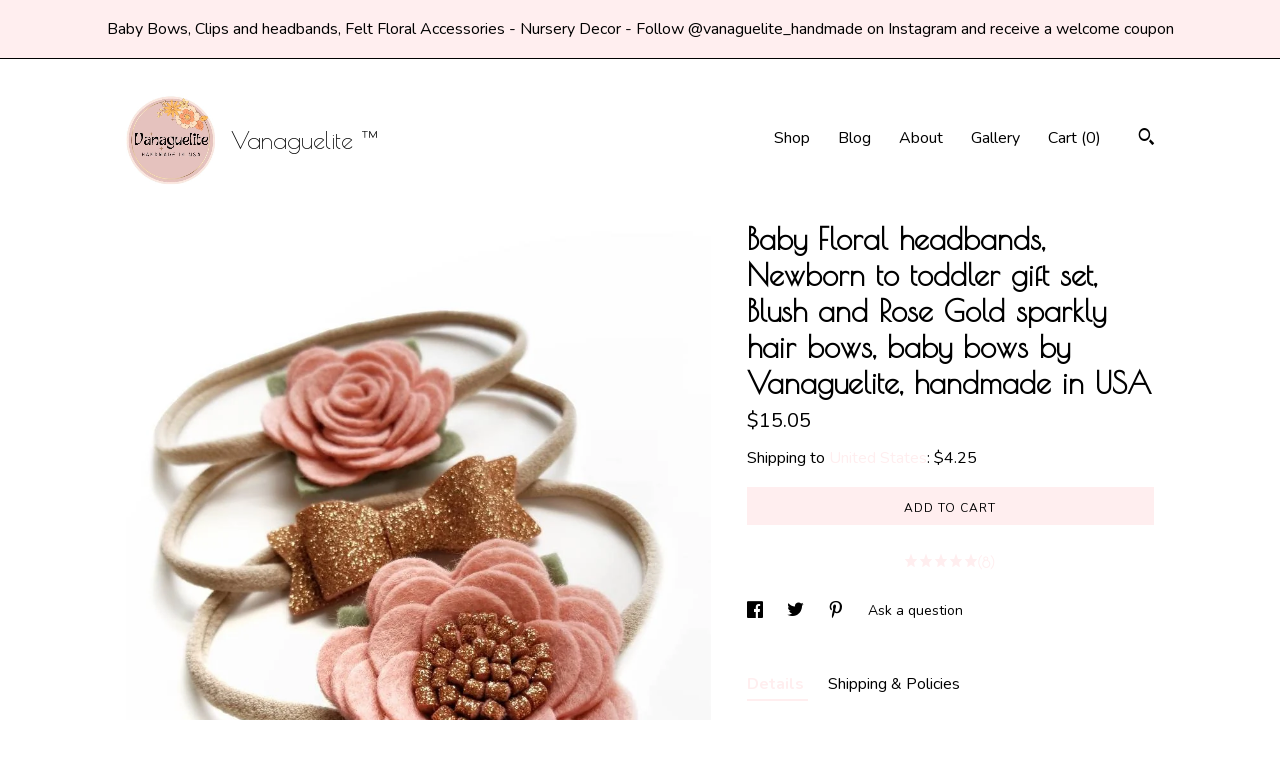

--- FILE ---
content_type: text/html; charset=UTF-8
request_url: https://vanaguelite.com/listing/624031628/baby-floral-headbands-blush-and-rose
body_size: 18889
content:
<!DOCTYPE html>
<html prefix="og: http://ogp.me/ns#" lang="en">
    <head>
        <meta name="viewport" content="width=device-width, initial-scale=1, user-scalable=yes"/><meta property="content-type" content="text/html; charset=UTF-8" />
    <meta property="X-UA-Compatible" content="IE=edge" /><link rel="icon" href="https://i.etsystatic.com/12558143/r/isla/68b97f/57273811/isla_75x75.57273811_84fh3kc7.jpg" type="image/x-icon" /><meta name="description" content="Adorable Set of 2 mini Rosettes and 1 mini bow handmade with wool felt on our Signature nylon headband. So soft and comfy for your little girl. Ideal for the everyday outfit or special occasion. Each rosette measures 1.7 inches / 2 inchesBow measures 2 inches (wool felt sparkly Rose Gold)You will b" />

<meta property="og:url" content="https://vanaguelite.com//listing/624031628/baby-floral-headbands-blush-and-rose" />
<meta property="og:type" content="product" />
<meta property="og:title" content="Baby Floral headbands, Newborn to toddler gift set, Blush and Rose Gold sparkly hair bows, baby bows by Vanaguelite, handmade in USA" />
<meta property="og:description" content="Adorable Set of 2 mini Rosettes and 1 mini bow handmade with wool felt on our Signature nylon headband. So soft and comfy for your little girl. Ideal for the everyday outfit or special occasion. Each rosette measures 1.7 inches / 2 inchesBow measures 2 inches (wool felt sparkly Rose Gold)You will b" />
<meta property="og:image" content="https://i.etsystatic.com/12558143/r/il/a53b4d/1600366735/il_fullxfull.1600366735_akp4.jpg" />
<meta property="og:site_name" content="Vanaguelite ™   " />

<meta name="twitter:card" content="summary_large_image" />
<meta name="twitter:title" content="Baby Floral headbands, Newborn to toddler gift set, Blush and Rose Gold sparkly hair bows, baby bows by Vanaguelite, handmade in USA" />
<meta name="twitter:description" content="Adorable Set of 2 mini Rosettes and 1 mini bow handmade with wool felt on our Signature nylon headband. So soft and comfy for your little girl. Ideal for the everyday outfit or special occasion. Each rosette measures 1.7 inches / 2 inchesBow measures 2 inches (wool felt sparkly Rose Gold)You will b" />
<meta name="twitter:image" content="https://i.etsystatic.com/12558143/r/il/a53b4d/1600366735/il_fullxfull.1600366735_akp4.jpg" /><link rel="alternate" type="application/rss+xml" title="Recent blog posts from my shop." href="/blog/rss/" /><link rel="canonical" href="https://vanaguelite.com/listing/624031628/baby-floral-headbands-blush-and-rose" /><script nonce="95+MijoMy1mMjqVVZTmr3P22">
    !function(e){var r=e.__etsy_logging={};r.errorQueue=[],e.onerror=function(e,o,t,n,s){r.errorQueue.push([e,o,t,n,s])},r.firedEvents=[];r.perf={e:[],t:!1,MARK_MEASURE_PREFIX:"_etsy_mark_measure_",prefixMarkMeasure:function(e){return"_etsy_mark_measure_"+e}},e.PerformanceObserver&&(r.perf.o=new PerformanceObserver((function(e){r.perf.e=r.perf.e.concat(e.getEntries())})),r.perf.o.observe({entryTypes:["element","navigation","longtask","paint","mark","measure","resource","layout-shift"]}));var o=[];r.eventpipe={q:o,logEvent:function(e){o.push(e)},logEventImmediately:function(e){o.push(e)}};var t=!(Object.assign&&Object.values&&Object.fromEntries&&e.Promise&&Promise.prototype.finally&&e.NodeList&&NodeList.prototype.forEach),n=!!e.CefSharp||!!e.__pw_resume,s=!e.PerformanceObserver||!PerformanceObserver.supportedEntryTypes||0===PerformanceObserver.supportedEntryTypes.length,a=!e.navigator||!e.navigator.sendBeacon,p=t||n,u=[];t&&u.push("fp"),s&&u.push("fo"),a&&u.push("fb"),n&&u.push("fg"),r.bots={isBot:p,botCheck:u}}(window);
</script>
        <title>Baby Floral headbands, Newborn to toddler gift set, Blush and Rose Gold sparkly hair bows, baby bows by Vanaguelite, handmade in USA</title>
    <link rel="stylesheet" href="https://www.etsy.com/ac/sasquatch/css/custom-shops/themes/trellis/main.2ee84c9600b38b.css" type="text/css" />
        <style id="font-style-override">
    @import url(https://fonts.googleapis.com/css?family=Poiret+One:400,700|Nunito:400,700);

    body, .btn, button {
        font-family: 'Nunito';
    }

    h1, .h1, h2, .h2, h3, .h3, h4,
    .h4, h5, .h5, h6, .h6 {
        font-family: 'Poiret One';
        font-weight: 700;
    }

    strong, .strong {
        font-weight: 700;
    }

    .primary-font {
        font-family: 'Poiret One';
    }

    .secondary-font {
        font-family: 'Nunito';
    }

</style>
        <style id="theme-style-overrides"> .compact-header .nav-toggle .patty, .compact-header .nav-toggle:before, .compact-header .nav-toggle:after {  background: #000000; } .compact-header .nav-wrapper, .compact-header nav {  background: #FFFFFF; } body, .shop-sections-nav .shop-sections-menu ul, .header .site-search .search {  background: #FFFFFF; } .header .site-search .search::after {  border-bottom-color: #FFFFFF; } body, a, .cart-trigger, .search-trigger, .featured-listings .featured-listings-slide .listing-details, .reviews .anchor-destination {  color: #000000; } .btn {  background: #ffeeef;  border-color: #ffeeef;  color: #000000; } .btn:hover {  background: #ffeeef; } footer .divider {  border: none; } .listing-tabs .tab-triggers .tab-selected {  color: #ffeeef;  border-color: #ffeeef; } .dot-indicators .slick-active button {  background: #ffeeef;  border-color: #ffeeef; } .dot-indicators button {  background: #000000; } .page-link.selected {  color: #ffeeef;  border-bottom: 1px solid #000; } .listing-description a, .tab-content a, .shipping-locale a, .cart .cart-shipping-total a:hover, .eu-dispute-content a, .reviews.anchor a {  color: #ffeeef; } .post-date > * {  background: #FFFFFF; } .post-tags .post-tag {  background: #ffeeef;  color: #000000; } .pattern-blog.post-page .related-links a, .btn-link {  background: #FFFFFF;  color: #000000; } .tab-content .eu-dispute-trigger-link {  color: #ffeeef; } .announcement {  background: #ffeeef;  color: #000000; } .module-event-item {  border-color: #ffeeef; }</style>
        
    </head>
    <body class="cart-dropdown with-announcement" data-nnc="3:1769313011:7AWKoDlEYVTInvKTQhDggVxJ0Of0:c24ec39269035499b2b33c5781e81252eac63898071d7c872c0a28f20784d2a1" itemscope itemtype="http://schema.org/LocalBusiness">
        
        <div class="announcement with-link" data-ui="announcement">
    <a href="http://vanaguelite.com">
        <span class="announcement-message">
            Baby Bows, Clips and headbands, Felt Floral Accessories - Nursery Decor - Follow @vanaguelite_handmade on Instagram and receive a welcome coupon

        </span>
    </a>
</div>

<div class="content-wrapper">

    <header>
    <div class="full-header header left-brand-right-nav
    title-and-icon
    
    
            
            has-icon
        
    ">
        <div class=" col-group">
            <div class="col-xs-6 primary-font">
                        <a class="branding" href="/">
                            <div class="region region-global" data-region="global">
    <div class="module pages-module module-shop-icon module-125998150663 " data-module="shop-icon">
        <div class="module-inner" data-ui="module-inner">
            <img class="shop-icon" alt="" src="//i.etsystatic.com/12558143/r/isla/1aafca/56671124/isla_75x75.56671124_jsge0uxa.jpg" srcset="//i.etsystatic.com/12558143/r/isla/1aafca/56671124/isla_fullxfull.56671124_jsge0uxa.jpg 500w,//i.etsystatic.com/12558143/r/isla/1aafca/56671124/isla_500x500.56671124_jsge0uxa.jpg 500w,//i.etsystatic.com/12558143/r/isla/1aafca/56671124/isla_360x360.56671124_jsge0uxa.jpg 360w,//i.etsystatic.com/12558143/r/isla/1aafca/56671124/isla_280x280.56671124_jsge0uxa.jpg 280w,//i.etsystatic.com/12558143/r/isla/1aafca/56671124/isla_180x180.56671124_jsge0uxa.jpg 180w,//i.etsystatic.com/12558143/r/isla/1aafca/56671124/isla_140x140.56671124_jsge0uxa.jpg 140w,//i.etsystatic.com/12558143/r/isla/1aafca/56671124/isla_75x75.56671124_jsge0uxa.jpg 75w" />
        </div>
    </div>
</div>
                            <div class="region region-global" data-region="global">
    <div class="module pages-module module-shop-name module-902453468283 " data-module="shop-name">
        <div class="module-inner" data-ui="module-inner">
            <span class="module-shop-name-text shop-name" data-ui="text" itemprop="name">
    Vanaguelite ™   
</span>
        </div>
    </div>
</div>
                        </a>
            </div>

            <div class="col-xs-6">
                <ul class="nav">
                    
<li>
    <a href="/shop" >
        Shop
    </a>
</li>
                    
<li>
    <a href="/blog" >
        Blog
    </a>
</li>
                    
<li>
    <a href="/about" >
        About
    </a>
</li>
                    
                    
<li>
    <a href="/gallery" >
        Gallery
    </a>
</li>

                    
                    <li class="nav-cart">                
                        <a href="#" data-module="cart-trigger" class="cart-trigger">
                            Cart (<span data-ui="cart-count">0</span>)
                        </a>
                    </li>
                    
                        <li>
                                <div data-module="search-trigger" class="site-search">
        <button class="ss-etsy ss-search search-trigger" data-ui="search-trigger" aria-label="Search"></button>
        <form data-ui="search-bar" class="search" action="/search">
            <input name="q" type="text" placeholder="Search..." aria-label="Search">
            <input class="btn" type="submit" value="Go">
        </form>
    </div>
                        </li>
                </ul>
            </div>
        </div>
    </div>
    
    <div data-module="hamburger-nav" class="compact-header title-and-icon
    
    
            
            has-icon
        
    ">
    <div class="nav-wrapper">
        <div class="col-group">
            <div class="col-xs-12">
                <button aria-label="toggle navigation" class="nav-toggle" data-ui="toggle">
                    <div class="patty"></div>
                </button>

                <div class="cart-trigger-wrapper">
                    <button data-module="cart-trigger" class="ss-etsy ss-cart cart-trigger" aria-label="Cart">
                        <span class="cart-count" data-ui="cart-count">0</span>
                    </button>
                </div>

                <div class="branding primary-font">
                    
                     <h2 class="h2 logo"> 
                                <a href="/">
            <div class="logo-image-and-title-container">
                <div class="logo-image-container">
                        <div class="region region-global" data-region="global">
    <div class="module pages-module module-shop-icon module-125998150663 " data-module="shop-icon">
        <div class="module-inner" data-ui="module-inner">
            <img class="shop-icon" alt="" src="//i.etsystatic.com/12558143/r/isla/1aafca/56671124/isla_75x75.56671124_jsge0uxa.jpg" srcset="//i.etsystatic.com/12558143/r/isla/1aafca/56671124/isla_fullxfull.56671124_jsge0uxa.jpg 500w,//i.etsystatic.com/12558143/r/isla/1aafca/56671124/isla_500x500.56671124_jsge0uxa.jpg 500w,//i.etsystatic.com/12558143/r/isla/1aafca/56671124/isla_360x360.56671124_jsge0uxa.jpg 360w,//i.etsystatic.com/12558143/r/isla/1aafca/56671124/isla_280x280.56671124_jsge0uxa.jpg 280w,//i.etsystatic.com/12558143/r/isla/1aafca/56671124/isla_180x180.56671124_jsge0uxa.jpg 180w,//i.etsystatic.com/12558143/r/isla/1aafca/56671124/isla_140x140.56671124_jsge0uxa.jpg 140w,//i.etsystatic.com/12558143/r/isla/1aafca/56671124/isla_75x75.56671124_jsge0uxa.jpg 75w" />
        </div>
    </div>
</div>
                </div>
                    <div class="region region-global" data-region="global">
    <div class="module pages-module module-shop-name module-902453468283 " data-module="shop-name">
        <div class="module-inner" data-ui="module-inner">
            <span class="module-shop-name-text shop-name" data-ui="text" itemprop="name">
    Vanaguelite ™   
</span>
        </div>
    </div>
</div>
            </div>
        </a>


                     </h2> 
                    
                </div>
            </div>
        </div>
        <nav>
            <ul>
                    <li>
                        <form data-ui="search-bar" class="search" action="/search">
                            <div class="input-prepend-item">
                                <span class="ss-icon ss-search"></span>
                            </div>
                            <input name="q" type="search" aria-label="Search" placeholder="Search...">
                        </form>
                    </li>

                
<li>
    <a href="/shop" >
        Shop
    </a>
</li>
                
<li>
    <a href="/blog" >
        Blog
    </a>
</li>
                
<li>
    <a href="/about" >
        About
    </a>
</li>
                
                
<li>
    <a href="/gallery" >
        Gallery
    </a>
</li>

                
                    
<li>
    <a href="/contact-us" >
        Contact Us
    </a>
</li>            </ul>
        </nav>
    </div>

    <div class="blocker" data-ui="toggle"></div>
</div>
</header>
    <div class="col-group">
        <div class="col-xs-12 col-md-7">
                <div data-ui="stacked-images" class="image-carousel stacked-images">
    <div data-ui="slides">
            <img src="https://i.etsystatic.com/12558143/r/il/a53b4d/1600366735/il_fullxfull.1600366735_akp4.jpg" data-ui="slide" class="listing-image zoom-image  clickable " alt="gallery photo"/>
            <img src="https://i.etsystatic.com/12558143/r/il/384cc8/2314961752/il_fullxfull.2314961752_s3ur.jpg" data-ui="slide" class="listing-image zoom-image  clickable " alt="gallery photo"/>
            <img src="https://i.etsystatic.com/12558143/r/il/a3b7b3/1596946367/il_fullxfull.1596946367_pjea.jpg" data-ui="slide" class="listing-image zoom-image  clickable " alt="gallery photo"/>
            <img src="https://i.etsystatic.com/12558143/r/il/e90f5d/1549491756/il_fullxfull.1549491756_2g2a.jpg" data-ui="slide" class="listing-image zoom-image  clickable " alt="gallery photo"/>
            <img src="https://i.etsystatic.com/12558143/r/il/217849/1549491670/il_fullxfull.1549491670_icoj.jpg" data-ui="slide" class="listing-image zoom-image  clickable " alt="gallery photo"/>
            <img src="https://i.etsystatic.com/12558143/r/il/a7d88f/1596946269/il_fullxfull.1596946269_tnrd.jpg" data-ui="slide" class="listing-image zoom-image  clickable " alt="gallery photo"/>
            <img src="https://i.etsystatic.com/12558143/r/il/d841df/1549491658/il_fullxfull.1549491658_modu.jpg" data-ui="slide" class="listing-image zoom-image  clickable " alt="gallery photo"/>
            <img src="https://i.etsystatic.com/12558143/r/il/8d3eac/1596946295/il_fullxfull.1596946295_gzir.jpg" data-ui="slide" class="listing-image zoom-image  clickable " alt="gallery photo"/>
            <img src="https://i.etsystatic.com/12558143/r/il/bbf146/1596946463/il_fullxfull.1596946463_lbd2.jpg" data-ui="slide" class="listing-image zoom-image  clickable " alt="gallery photo"/>
            <img src="https://i.etsystatic.com/12558143/r/il/1d8bcd/1596946493/il_fullxfull.1596946493_iipi.jpg" data-ui="slide" class="listing-image zoom-image  clickable " alt="gallery photo"/>
    </div>
</div>

        </div>

        <div class="col-xs-12 col-md-5">
            <div class="listing-purchase-box mb-xs-3" data-module="listing-purchase-box">
    <h1 class="listing-title">
    Baby Floral headbands, Newborn to toddler gift set, Blush and Rose Gold sparkly hair bows, baby bows by Vanaguelite, handmade in USA
</h1><p class="listing-price">
    <span>
                <span data-ui="base-price">$15.05</span>

    </span>
</p>

    <img height="1" width="1" id="fb-view-content" data-title="Baby Floral headbands, Newborn to toddler gift set, Blush and Rose Gold sparkly hair bows, baby bows by Vanaguelite, handmade in USA" style="display:none" src="https://www.facebook.com/tr?id=&amp;ev=ViewContent&amp;cd[currency]=USD&amp;cd[value]=15.05&amp;cd[content_name]=Baby Floral headbands, Newborn to toddler gift set, Blush and Rose Gold sparkly hair bows, baby bows by Vanaguelite, handmade in USA"/>
                <div class="shipping-locale" data-module="shipping-trigger">
        <div class="shipping-locale-details " data-ui="shipping-locale-details">
            <span>Shipping to </span>
            <a href="#" data-ui="shipping-country">United States</a>:
            <span data-ui="free-shipping" class="hidden">Free</span>
            <span data-ui="shipping-cost">$4.25</span>
        </div>

    </div>
        <form data-ui="form">
    <div data-ui="variation-selects">
        
<input name="quantity" type="hidden" value="1" />

<input name="offeringId" type="hidden" value="2719425438" />
    </div>


    <div class="error-message hidden" data-ui="error-message" data-cart-error-msg="There was a cart error." data-multiple-errors-msg="Please select from the available options" data-generic-error="There was an error changing your options. Please try again in a few minutes." data-zero-inventory-error-msg="Sorry, this item has sold."></div>


    <input type="hidden" name="quantity" value="1" />

    <div class="actions">
        <button type="submit" class="btn btn-primary"
                              data-ui="submit-button">
            <span data-ui="loading-indicator" class="spinner spinner-submit">
                <span>Loading</span>
            </span>

            <span>
                Add to cart
            </span>
        </button>
    </div>

    <input name="listingId" type="hidden" value="624031628" />
</form>

        <div class="reviews anchor">
        <a href="#reviews-module" data-ui="reviews-anchor" class="anchor-flex">
            <div class="stars" itemprop="aggregateRating" itemscope itemtype="http://schema.org/AggregateRating">
    <span itemprop="ratingValue">
        <div data-rating="1" class="rating lit">
            <span class="ss-star"></span>
        </div>
        <div data-rating="2" class="rating lit">
            <span class="ss-star"></span>
        </div>
        <div data-rating="3" class="rating lit">
            <span class="ss-star"></span>
        </div>
        <div data-rating="4" class="rating lit">

            <span class="ss-star"></span>
        </div>
        <div data-rating="5" class="rating lit">
            <span class="ss-star"></span>
        </div>
    </span>
</div>
            <h3 class="heading">(8)</h3>
        </a>
    </div>
</div>
                <div data-module="share" class="listing-share">
        <ul>
                <li>
                    <a href="#" aria-label="social media share for  facebook" data-url="//www.facebook.com/sharer.php?&u=https%3A%2F%2Fvanaguelite.com%2F%2Flisting%2F624031628%2Fbaby-floral-headbands-blush-and-rose&t=Baby+Floral+headbands%2C+Newborn+to+toddler+gift+set%2C+Blush+and+Rose+Gold+sparkly+hair+bows%2C+baby+bows+by+Vanaguelite%2C+handmade+in+USA" data-ui="share-link" data-popup-height="400" data-popup-width="600">
                        <span class="ss-icon ss-facebook" ></span>
                    </a>
                </li>
                <li>
                    <a href="#" aria-label="social media share for  twitter" data-url="//twitter.com/intent/tweet?status=Baby+Floral+headbands%2C+Newborn+to+toddler+gift+set%2C+Blush+and+Rose+Gold+sparkly+hair+bows%2C+baby+bows+by+Vanaguelite%2C+handmade+in+USA+https%3A%2F%2Fvanaguelite.com%2F%2Flisting%2F624031628%2Fbaby-floral-headbands-blush-and-rose" data-ui="share-link" data-popup-height="400" data-popup-width="600">
                        <span class="ss-icon ss-twitter" ></span>
                    </a>
                </li>
                <li>
                    <a href="#" aria-label="social media share for  pinterest" data-url="//www.pinterest.com/pin/create/button/?url=https%3A%2F%2Fvanaguelite.com%2F%2Flisting%2F624031628%2Fbaby-floral-headbands-blush-and-rose&media=https%3A%2F%2Fi.etsystatic.com%2F12558143%2Fr%2Fil%2Fa53b4d%2F1600366735%2Fil_fullxfull.1600366735_akp4.jpg&description=Baby+Floral+headbands%2C+Newborn+to+toddler+gift+set%2C+Blush+and+Rose+Gold+sparkly+hair+bows%2C+baby+bows+by+Vanaguelite%2C+handmade+in+USA" data-ui="share-link" data-popup-height="600" data-popup-width="800">
                        <span class="ss-icon ss-pinterest" ></span>
                    </a>
                </li>
                <li>
                    <a href="#" data-module="convo-trigger" data-convo-trigger-location="purchase-box" class="" >
    Ask a question
</a>
                </li>
        </ul>
    </div>
                <div data-module="tabs" class="listing-tabs">
        <ul class="tab-triggers">
            <li>
                <a href="#" data-ui="tab-trigger" class="tab-selected">
                    Details
                </a>
            </li>
            <li>
                <a href="#" data-ui="tab-trigger">
                    Shipping &amp; Policies
                </a>
            </li>
        </ul>

        <div class="tab-contents">
            <div data-ui="tab-content" class="tab-content">
                    <div data-module="listing-description">
        <p>
            Adorable Set of 2 mini Rosettes and 1 mini bow handmade with wool felt on our Signature nylon headband. So soft and comfy for your little girl. <br><br>Ideal for the everyday outfit or special occasion. <br><br>Each rosette measures 1.7 inches / 2 inches<br>Bow measures 2 inches (wool felt sparkly Rose Gold)<br><br>You will be amazed by Our Signature Nylon fits all perfectly from newborn to big girls...
        </p>
    </div>
            </div>

            <div data-ui="tab-content" class="tab-content tab-content-hidden">
                    <div class="structured-policy-page">
    <div class="structured-policies">
                <div class="structured-policy-section">
            <h3>Shipping from United States</h3>

<h4>Processing time</h4>
    <p>1-2 business days</p>


    <h4>Customs and import taxes</h4>
    <p>Buyers are responsible for any customs and import taxes that may apply. I'm not responsible for delays due to customs.</p>
</div>
        <div class="structured-policy-section">
    <h3>Payment Options</h3>
    <div class="b pb-xs-2 secure-options no-subheader">
        <span class="ss-etsy secure-lock ss-lock pr-xs-1"></span>Secure options
    </div>
    <ul class="payment-types">
        <li class="dc-icon-list">
            <span class="dc-payment-icon pi-visa"></span>
        </li>
        <li class="dc-icon-list">
            <span class="dc-payment-icon pi-mastercard"></span>
        </li>
        <li class="dc-icon-list">
            <span class="dc-payment-icon pi-amex"></span>
        </li>
        <li class="dc-icon-list">
            <span class="dc-payment-icon pi-discover"></span>
        </li>
        <li class="dc-icon-list">
            <span class="dc-payment-icon pi-paypal"></span>
        </li>
        <li class="dc-icon-list">
            <span class="dc-payment-icon pi-apple-pay"></span>
        </li>
        <li class="dc-icon-list">
            <span class="dc-payment-icon pi-sofort"></span>
        </li>
        <li class="dc-icon-list">
            <span class="dc-payment-icon pi-ideal"></span>
        </li>
        <li class="dc-icon-list text-gray-lighter text-smaller">
            <span class="dc-payment-icon pi-giftcard mr-xs-1"></span> <span class="text-smaller">Accepts Etsy gift cards </span>
        </li>
</ul>
</div>        <div class="structured-policy-section">
    <h3>Returns & Exchanges</h3>


        <h4>I gladly accept returns and cancellations</h4>
        <p>Just contact me within: 3 days of delivery</p>

        <p>Ship items back to me within: 7 days of delivery</p>

        <p class=">Request a cancellation within: 12 hours of purchase</p>

    <h4>I don't accept exchanges</h4>
    <p>But please contact me if you have any problems with your order.</p>

            <h4>The following items can't be returned or exchanged</h4>
            <p>Because of the nature of these items, unless they arrive damaged or defective, I can't accept returns for:</p>
            <ul class="bullet-points">
                        <li>Custom or personalized orders</li>
                        <li>Items on sale</li>
            </ul>

            <h4>Conditions of return</h4>
            <p>Buyers are responsible for return shipping costs. If the item is not returned in its original condition, the buyer is responsible for any loss in value.</p>

</div>
                    <div class="structured-policy-section structured-faqs">
        <h3>Frequently Asked Questions</h3>
                    <h4>Shop Policy</h4>
                    <p>Every item in my shop is handmade with love and care. Please note that my items are decorative or delicate pieces and are not meant for heavy, rough, or everyday use—handling gently will help them last longer.<br />
I’m happy to help with any defects reported within 14 days of delivery. <br />
<br />
Disclaimer:<br />
VANAGUELITE items may contain small parts, including snaps, elastic, nylon, and alligator clips. Our items should never be used or worn while a child is unattended or without the supervision of an adult. Bows, bow ties, and bibs should always be removed when the child is sleeping or in their car seat.<br />
<br />
Vanaguelite is not responsible for injury or death caused by the use/misuse of our products.<br />
<br />
All buyers use Vanaguelite products at their own risk.</p>
                    <h4>Sizing details</h4>
                    <p>All of our headbands are one size fits all. They will fit nearly any age and head size. Yes, they fit newborns.<br />
<br />
Our headbands make excellent gifts for newborns, baby showers, and birthdays. They're also the perfect hair accessory for everyday and special occasions. <br />
<br />
We are always available if you have questions about which size to choose.</p>
                    <h4>Custom and personalized orders</h4>
                    <p>Customizations sometimes take a little longer turnaround, please contact us if you have specific dates.</p>
                    <h4>What if my package is lost?</h4>
                    <p>If your package has been lost, please contact your local post office with your tracking number so they can help locate your package. We try to help everyone, but sometimes, the shipping service is in charge. We use USPS for most of our shipments.</p>
    </div>
    </div>
</div>
            </div>
        </div>
    </div>
            <div data-module="reviews" class="reviews"
     data-offset="0" data-limit="5" data-shop-id="12558143" data-listing-id="624031628">
    <div class="review-header">
        <a class="anchor-destination" name="reviews-module">
            <h3 class="heading">Reviews (8)</h3>
        </a>
        <div class="review-average">
            <h3 class="heading">Average:</h3>
            <div class="stars" itemprop="aggregateRating" itemscope itemtype="http://schema.org/AggregateRating">
    <span itemprop="ratingValue">
        <div data-rating="1" class="rating lit">
            <span class="ss-star"></span>
        </div>
        <div data-rating="2" class="rating lit">
            <span class="ss-star"></span>
        </div>
        <div data-rating="3" class="rating lit">
            <span class="ss-star"></span>
        </div>
        <div data-rating="4" class="rating lit">

            <span class="ss-star"></span>
        </div>
        <div data-rating="5" class="rating lit">
            <span class="ss-star"></span>
        </div>
    </span>
</div>
        </div>
    </div>
    <div data-ui="review-list">
        <div  itemprop="review" itemscope itemtype="http://schema.org/Review" class="review" data-ui="review">
    <div class="col-group col-flush">
        <div class="col-xs-5 align-left">
            <div class="stars">
                <span itemprop="ratingValue">
                    <div data-rating="1" class="rating lit">
                        <span class="ss-star" title="Disappointed"></span>
                    </div>
                    <div data-rating="2" class="rating lit">
                        <span class="ss-star" title="Not a fan"></span>
                    </div>
                    <div data-rating="3" class="rating lit">
                        <span class="ss-star" title="It's okay"></span>
                    </div>
                    <div data-rating="4" class="rating lit">

                        <span class="ss-star" title="Like it"></span>
                    </div>
                    <div data-rating="5" class="rating lit">
                        <span class="ss-star" title="Love it"></span>
                    </div>
                </span>
            </div>
        </div>
        <div class="col-xs-7 align-right">
            <div itemprop="datePublished" content="">
                <p class="date"> Aug 5, 2023 </p>
            </div>
        </div>
    </div>
    <div class="appreciation-photo">
        <p itemprop="reviewBody" class="review-text"></p>
    </div>
    <div class="byline">
        <img src="https://i.etsystatic.com/site-assets/images/avatars/default_avatar.png?width=75" width="25" height="25" class="avatar-img" />
        <p itemprop="author" class="reviewer-name">Savdunk</p>
    </div>
    <br/>
</div>
<div  itemprop="review" itemscope itemtype="http://schema.org/Review" class="review" data-ui="review">
    <div class="col-group col-flush">
        <div class="col-xs-5 align-left">
            <div class="stars">
                <span itemprop="ratingValue">
                    <div data-rating="1" class="rating lit">
                        <span class="ss-star" title="Disappointed"></span>
                    </div>
                    <div data-rating="2" class="rating lit">
                        <span class="ss-star" title="Not a fan"></span>
                    </div>
                    <div data-rating="3" class="rating lit">
                        <span class="ss-star" title="It's okay"></span>
                    </div>
                    <div data-rating="4" class="rating lit">

                        <span class="ss-star" title="Like it"></span>
                    </div>
                    <div data-rating="5" class="rating lit">
                        <span class="ss-star" title="Love it"></span>
                    </div>
                </span>
            </div>
        </div>
        <div class="col-xs-7 align-right">
            <div itemprop="datePublished" content="">
                <p class="date"> Aug 29, 2021 </p>
            </div>
        </div>
    </div>
    <div class="appreciation-photo">
        <a href="https://i.etsystatic.com/iap/83bdc4/3295193510/iap_fullxfull.3295193510_mwd6a5k0.jpg?version=0" target="_blank">
            <img src="https://i.etsystatic.com/iap/83bdc4/3295193510/iap_75x75.3295193510_mwd6a5k0.jpg?version=0" data-ui="review-image" class="review-image" width="50" height="50" />
        </a>
        <p itemprop="reviewBody" class="review-text">Headbands were adorable and the perfect fit!</p>
    </div>
    <div class="byline">
        <img src="https://i.etsystatic.com/iusa/40cfde/37641009/iusa_75x75.37641009_jra7.jpg?version=0" width="25" height="25" class="avatar-img" />
        <p itemprop="author" class="reviewer-name">Bethany Wagner</p>
    </div>
    <br/>
</div>
<div  itemprop="review" itemscope itemtype="http://schema.org/Review" class="review" data-ui="review">
    <div class="col-group col-flush">
        <div class="col-xs-5 align-left">
            <div class="stars">
                <span itemprop="ratingValue">
                    <div data-rating="1" class="rating lit">
                        <span class="ss-star" title="Disappointed"></span>
                    </div>
                    <div data-rating="2" class="rating lit">
                        <span class="ss-star" title="Not a fan"></span>
                    </div>
                    <div data-rating="3" class="rating lit">
                        <span class="ss-star" title="It's okay"></span>
                    </div>
                    <div data-rating="4" class="rating lit">

                        <span class="ss-star" title="Like it"></span>
                    </div>
                    <div data-rating="5" class="rating lit">
                        <span class="ss-star" title="Love it"></span>
                    </div>
                </span>
            </div>
        </div>
        <div class="col-xs-7 align-right">
            <div itemprop="datePublished" content="">
                <p class="date"> May 10, 2021 </p>
            </div>
        </div>
    </div>
    <div class="appreciation-photo">
        <p itemprop="reviewBody" class="review-text">Absolutely gorgeous. Wasn’t sure about the felt but once I got them I was very surprised at how beautiful they are. Definitely surpassed my expectations.</p>
    </div>
    <div class="byline">
        <img src="https://i.etsystatic.com/site-assets/images/avatars/default_avatar.png?width=75" width="25" height="25" class="avatar-img" />
        <p itemprop="author" class="reviewer-name">Blanca Lara</p>
    </div>
    <br/>
</div>
<div  itemprop="review" itemscope itemtype="http://schema.org/Review" class="review" data-ui="review">
    <div class="col-group col-flush">
        <div class="col-xs-5 align-left">
            <div class="stars">
                <span itemprop="ratingValue">
                    <div data-rating="1" class="rating lit">
                        <span class="ss-star" title="Disappointed"></span>
                    </div>
                    <div data-rating="2" class="rating lit">
                        <span class="ss-star" title="Not a fan"></span>
                    </div>
                    <div data-rating="3" class="rating lit">
                        <span class="ss-star" title="It's okay"></span>
                    </div>
                    <div data-rating="4" class="rating lit">

                        <span class="ss-star" title="Like it"></span>
                    </div>
                    <div data-rating="5" class="rating lit">
                        <span class="ss-star" title="Love it"></span>
                    </div>
                </span>
            </div>
        </div>
        <div class="col-xs-7 align-right">
            <div itemprop="datePublished" content="">
                <p class="date"> Apr 29, 2020 </p>
            </div>
        </div>
    </div>
    <div class="appreciation-photo">
        <p itemprop="reviewBody" class="review-text"></p>
    </div>
    <div class="byline">
        <img src="https://i.etsystatic.com/iusa/98cb6a/64419057/iusa_75x75.64419057_k7v8.jpg?version=0" width="25" height="25" class="avatar-img" />
        <p itemprop="author" class="reviewer-name">Rylee</p>
    </div>
    <br/>
</div>
<div  itemprop="review" itemscope itemtype="http://schema.org/Review" class="review" data-ui="review">
    <div class="col-group col-flush">
        <div class="col-xs-5 align-left">
            <div class="stars">
                <span itemprop="ratingValue">
                    <div data-rating="1" class="rating lit">
                        <span class="ss-star" title="Disappointed"></span>
                    </div>
                    <div data-rating="2" class="rating lit">
                        <span class="ss-star" title="Not a fan"></span>
                    </div>
                    <div data-rating="3" class="rating lit">
                        <span class="ss-star" title="It's okay"></span>
                    </div>
                    <div data-rating="4" class="rating lit">

                        <span class="ss-star" title="Like it"></span>
                    </div>
                    <div data-rating="5" class="rating lit">
                        <span class="ss-star" title="Love it"></span>
                    </div>
                </span>
            </div>
        </div>
        <div class="col-xs-7 align-right">
            <div itemprop="datePublished" content="">
                <p class="date"> Mar 13, 2020 </p>
            </div>
        </div>
    </div>
    <div class="appreciation-photo">
        <p itemprop="reviewBody" class="review-text">It's simply awesome! I bought two more items (Minnie's ears and bunny's ears) and all of them are so well made and packed. I'll definitely buy again! ♥️</p>
    </div>
    <div class="byline">
        <img src="https://i.etsystatic.com/site-assets/images/avatars/default_avatar.png?width=75" width="25" height="25" class="avatar-img" />
        <p itemprop="author" class="reviewer-name">Bruna</p>
    </div>
    <br/>
</div>
    </div>
        <a href="#reviews-module"><button aria-label="Prev" data-ui="prev-arrow" class="ss-icon ss-navigateleft prev-arrow btn-link disabled"></button></a>
        <a href="#reviews-module"><button aria-label="Next" data-ui="next-arrow" class="ss-icon ss-navigateright next-arrow btn-link"></button></a>
</div>
        </div>
    </div>
</div>

<footer data-module="footer">
        
    <div class="content-wrapper">
        <div class="col-group">
            <div class="col-xs-12">
                <div class="divider"></div>
            </div>

            <div class="col-xs-12 col-md-3">
                <div class="footer-section">
                    <h3 class="truncated">Vanaguelite ™   </h3>
                </div>
            </div>

            <div class="col-xs-12 col-md-3">
                <div class="footer-section">
                    <h3 class="heading">
                        Navigate
                    </h3>
                    <nav>
                        <ul>
                            
<li>
    <a href="/shop" >
        Shop
    </a>
</li>
                            
<li>
    <a href="/blog" >
        Blog
    </a>
</li>
                            
<li>
    <a href="/about" >
        About
    </a>
</li>
                            
<li>
    <a href="/policy" >
        Shipping and Policies
    </a>
</li>
                            
<li>
    <a href="/contact-us" >
        Contact Us
    </a>
</li>
                            
                            
<li>
    <a href="/gallery" >
        Gallery
    </a>
</li>
                            
                        </ul>
                    </nav>
                </div>
            </div>

            <div class="col-xs-12 col-md-3">
                    <h3 class="heading">
                        Elsewhere
                    </h3>

                    <nav>
                        <ul>
                                <li>
                                    <a href="https://instagram.com/vanaguelite/" target="_blank">
                                        Instagram
                                    </a>
                                </li>
                        </ul>
                    </nav>
            </div>

            <div class="col-xs-12 col-md-3">
                <div class="footer-section footer-fine-print">
                    <h3 class="heading">
                        Fine Print
                    </h3>
                    <ul>
                        <li>
                            All rights reserved
                        </li>
                        <li class="break-long">
                            &copy; 2026 Vanaguelite ™   
                        </li>
                        <li class="footer-powered">
                            <a href="https://www.etsy.com/pattern?ref=vanagueliteinc-pwrdby" target="_blank" data-no-preview-hijack>
                                Powered by Etsy
                            </a>
                        </li>
                    </ul>
                </div>
            </div>
        </div>
    </div>
</footer>

    <div data-module="cart" class="cart" role="dialog">
        <div class="store-cart-container" data-ui="cart-box" tabindex="0">
            <div class="store-cart-box">
                <div class="cart-header">
                        <span class="item-count">0 items in your cart</span>
                    <button class="close-cart" data-ui="close-cart" aria-label="Close">Close</button>
                    <button class="close-cart-x-button" data-ui="close-cart" aria-label="Close"> <span class="close-cart-x-icon"></span> </button>
                </div>

                <div class="cart-content clearfix" data-ui="cart-content">
                        <div class="cart-empty">
                            <h3>Keep shopping! :)</h3>
                        </div>
                </div>

            </div>
        </div>
    </div>
 <div class="impressum-form-container">
    <div class="impressum impressum-form" data-ui="impressum">
        <div class="inner-container">
            <div class="impressum-header">
                <h3>Legal imprint</h3>
                <div class="impressum-content" data-ui="impressum-content"></div>
            </div>
             <div class="impressum-close-btn form-button-container">
                <button class="btn" data-ui="impressum-close-btn">
                    <span class="btn-text">Close</span>
                </button>
            </div>
        </div>
    </div>
</div>
    <div data-ui="zoom" data-module="zoom" class="zoom-listing-carousel dot-indicators">
        <div data-ui="zoom-flag" class="zoom-flag"></div>
        <div class="zoom-share">
            <div data-module="share">
                <span class="share-text"> Share </span>
                    <a class="ss-icon" aria-label="social media share for  facebook" data-url="//www.facebook.com/sharer.php?&u=https%3A%2F%2Fvanaguelite.com%2F%2Flisting%2F624031628%2Fbaby-floral-headbands-blush-and-rose&t=Baby+Floral+headbands%2C+Newborn+to+toddler+gift+set%2C+Blush+and+Rose+Gold+sparkly+hair+bows%2C+baby+bows+by+Vanaguelite%2C+handmade+in+USA" target="_blank" data-ui="share-link" data-popup-height="400" data-popup-width="600">
                        <span class="ss-icon ss-facebook"></span>
                    </a>
                    <a class="ss-icon" aria-label="social media share for  twitter" data-url="//twitter.com/intent/tweet?status=Baby+Floral+headbands%2C+Newborn+to+toddler+gift+set%2C+Blush+and+Rose+Gold+sparkly+hair+bows%2C+baby+bows+by+Vanaguelite%2C+handmade+in+USA+https%3A%2F%2Fvanaguelite.com%2F%2Flisting%2F624031628%2Fbaby-floral-headbands-blush-and-rose" target="_blank" data-ui="share-link" data-popup-height="400" data-popup-width="600">
                        <span class="ss-icon ss-twitter"></span>
                    </a>
                    <a class="ss-icon" aria-label="social media share for  pinterest" data-url="//www.pinterest.com/pin/create/button/?url=https%3A%2F%2Fvanaguelite.com%2F%2Flisting%2F624031628%2Fbaby-floral-headbands-blush-and-rose&media=https%3A%2F%2Fi.etsystatic.com%2F12558143%2Fr%2Fil%2Fa53b4d%2F1600366735%2Fil_fullxfull.1600366735_akp4.jpg&description=Baby+Floral+headbands%2C+Newborn+to+toddler+gift+set%2C+Blush+and+Rose+Gold+sparkly+hair+bows%2C+baby+bows+by+Vanaguelite%2C+handmade+in+USA" target="_blank" data-ui="share-link" data-popup-height="600" data-popup-width="800">
                        <span class="ss-icon ss-pinterest"></span>
                    </a>
            </div>
        </div>
        <div data-ui="slides" class="listing-carousel-slides"></div>

        <div data-ui="prev-arrow" class="prev-arrow-radius click-radius">
            <button href="#" aria-label="show previous listing image" class="ss-icon ss-navigateleft prev arrow zoom-icon"></button>
        </div>
        <div data-ui="next-arrow" class="next-arrow-radius click-radius">
            <button href="#" aria-label="show next listing image" class="ss-icon ss-navigateright next arrow zoom-icon"></button>
        </div>
        <span data-ui="carousel-dots" class="dots"></span>
    </div>

<div class="shipping-form-container hidden" data-ui="shipping-modal">
    <div class="shipping-form-overlay" data-ui="shipping-form-overlay"></div>
    <div class="shipping-form">
        <div class="shipping-form-header">
            <span class="shipping-form-title">Get Shipping Cost</span>
            <button class="shipping-form-close" data-ui="close-shipping-form">Close</button>
        </div>
        <form data-ui="shipping-calculator-form">
    <div class="shipping-form-content">
        <div class="error hidden" data-ui="shipping-problem" >
            <p>There was a problem calculating your shipping. Please try again.</p>
        </div>
        <div class="custom-select shipping-calculator-custom-select" data-ui="custom-select">
            <div class="custom-select-label">Choose Country</div>
            <div class="caret"></div>
            <select aria-label=Choose Country name="country_id" data-ui="shipping-country">
                <option disabled selected>Choose Country</option>
                <option disabled>----------</option>
                    <option value="US"selected>United States</option>
            </select>
        </div>
        <div class="postal-code-container hidden" data-ui="shipping-postal-code-container">
            <label>Zip or Postal Code</label>
            <div class="error hidden" data-ui="postal-code-error" >
                <p>Please Enter a Valid Zip or Postal Code</p>
            </div>
            <input name="postal_code" class="postal-code-input" type="text" data-ui="shipping-postal-code" />
        </div>
            <input name="listing_id" type="hidden" value="624031628" data-ui="listing-id"/>
    </div>
    <div class="shipping-form-footer">
        <div class="shipping-form-button-container">
            <button class="btn btn-primary" data-ui="submit-button">
                <span class="btn-text">Update</span>
            </button>
        </div>
    </div>
</form>
    </div>
</div>
        
        <script nonce="95+MijoMy1mMjqVVZTmr3P22">
    window.Etsy = window.Etsy || {};
    window.Etsy.Context = {"page_guid":"101780bc3924.8d0f6c129f7337a22e5a.00","clientlogger":{"is_enabled":true,"endpoint":"\/clientlog","logs_per_page":6,"id":"EuiiTQ4T1hXE37bTomB9gzUjjcf7","digest":"e20c28ecf58ececddf46280ebb5ec85c38bddfae","enabled_features":["info","warn","error","basic","uncaught"]}};
</script>

<script nonce="95+MijoMy1mMjqVVZTmr3P22">
    __webpack_public_path__ = "https://www.etsy.com/ac/evergreenVendor/js/en-US/"
</script>
    <script src="https://www.etsy.com/ac/evergreenVendor/js/en-US/vendor_bundle.1e397356b19ae5cf6c49.js" nonce="95+MijoMy1mMjqVVZTmr3P22" defer></script>
    <script src="https://www.etsy.com/paula/v3/polyfill.min.js?etsy-v=v5&flags=gated&features=AbortController%2CDOMTokenList.prototype.@@iterator%2CDOMTokenList.prototype.forEach%2CIntersectionObserver%2CIntersectionObserverEntry%2CNodeList.prototype.@@iterator%2CNodeList.prototype.forEach%2CObject.preventExtensions%2CString.prototype.anchor%2CString.raw%2Cdefault%2Ces2015%2Ces2016%2Ces2017%2Ces2018%2Ces2019%2Ces2020%2Ces2021%2Ces2022%2Cfetch%2CgetComputedStyle%2CmatchMedia%2Cperformance.now" nonce="95+MijoMy1mMjqVVZTmr3P22" defer></script>
    <script src="https://www.etsy.com/ac/evergreenVendor/js/en-US/custom-shops/themes/trellis/main.db5a22235762c8907514.js" nonce="95+MijoMy1mMjqVVZTmr3P22" defer></script>
        <script type='text/javascript' nonce='95+MijoMy1mMjqVVZTmr3P22'>
    window.__etsy_logging=window.__etsy_logging||{perf:{}};window.__etsy_logging.url="\/\/www.etsy.com\/bcn\/beacon";window.__etsy_logging.defaults={"ab":{"xplat.runtime_config_service.ramp":["on","x","b4354c"],"custom_shops.buyer.SSL_base_redirect":["on","x","6b51d2"],"custom_shops.domains.multiple_connected_support":["on","x","ffc63f"],"osx.swedish_language":["ineligible","e","d8527a"],"custom_shops.ssl_enabled":["on","x","74c2fc"],"custom_shops.language_translation_control":["on","x","211770"],"custom_shops.sellers.dashboard.pages":["on","x","12e2b2"],"iat.mt.de":["ineligible","e","6fe2bd"],"iat.mt.fr":["ineligible","e","781db2"],"made_for_cats.persotools.personalization_charging_cart":["off","x","74ea89"],"checkout.price_decreased_in_cart_message":["on","x","9e7469"],"checkout\/covid_shipping_restrictions":["ineligible","e","153e2d"],"checkout.memoize_purchase_state_verifier_error":["on","x","164c8f"],"checkout.use_memoized_purchase_state_data_to_verify_listing_restoration":["on","x","7aef85"],"checkout.split_shop_and_listing_cart_purchase_state_verification":["off","x","3cc63a"],"fulfillment_platform.country_to_country_multi_edd.web":["on","x","545db4"],"fulfillment_platform.country_to_country_multi_edd.boe":["ineligible","e","4b02c5"],"fulfillment_platform.usps_pm_faster_ga_experiment.web":["on","x","498eec"],"fulfillment_platform.usps_pm_faster_ga_experiment.mobile":["ineligible","e","20f21b"],"fulfillment_ml.ml_predicted_acceptance_scan.uk.operational":["on","x","74db8e"],"fulfillment_ml.ml_predicted_acceptance_scan.uk.experiment_web":["prod","x","9a5255"],"fulfillment_ml.ml_predicted_acceptance_scan.uk.experiment_mobile":["ineligible","e","865516"],"fulfillment_ml.ml_predicted_acceptance_scan.germany.operational":["off","x","4528ab"],"fulfillment_ml.ml_predicted_acceptance_scan.germany.experiment_web":["off","x","cac266"],"fulfillment_ml.ml_predicted_acceptance_scan.germany.experiment_mobile":["ineligible","e","9a29ab"],"fulfillment_platform.edd_cart_caching.web":["edd_and_arizona_cache","x","e313fc"],"fulfillment_platform.edd_cart_caching.mobile":["ineligible","e","ffb947"],"fulfillment_platform.consolidated_country_to_country_ml_times.experiment_web":["prod","x","2eac66"],"fulfillment_platform.consolidated_country_to_country_ml_times.experiment_mobile":["ineligible","e","81b585"],"android_image_filename_hack":["ineligible","e","9c9013"],"custom_shops.sellers.pattern_only_listings":["on","x","c9aef0"],"structured_data_attributes_order_dependent":["on","x","691833"],"disambiguate_usd_outside_usa":["ineligible","e","c8897d"],"builda_scss":["sasquatch","x","96bd82"],"web_components.mustache_filter_request":["on","x","fa4665"],"custom_shops.custom_pages.events":["on","x","6d3e42"],"custom_shops.custom_pages.gallery":["on","x","8fddb4"],"custom_shops.ad_track":["on","x","9a8e38"],"convos.guest_convos.guest_shardifier":["on","x","d9e244"],"custom_shops.sellers.search":["on","x","7a9a12"],"custom_shops.sellers.dashboard.module_featured":["on","x","9b0feb"],"custom_shops.sellers.secondary_font":["on","x","aa2c58"],"polyfills":["on","x","db574b"],"polyfill_experiment_4":["no_filtering","x","0e8409"]},"user_id":null,"page_guid":"101780bc3924.8d0f6c129f7337a22e5a.00","page_guid_source":"guid-source-generated","version":1,"request_uuid":"EuiiTQ4T1hXE37bTomB9gzUjjcf7","cdn-provider":"","header_fingerprint":"ua","header_signature":"5ea1461e449bce1cee11af152f6b3da8","ip_org":"Amazon.com","ref":"","loc":"http:\/\/vanaguelite.com\/listing\/624031628\/baby-floral-headbands-blush-and-rose","locale_currency_code":"USD","pref_language":"en-US","region":"US","detected_currency_code":"USD","detected_language":"en-US","detected_region":"US","isWhiteListedMobileDevice":false,"isMobileRequestIgnoreCookie":false,"isMobileRequest":false,"isMobileDevice":false,"isMobileSupported":false,"isTabletSupported":false,"isTouch":false,"isEtsyApp":false,"isPreviewRequest":false,"isChromeInstantRequest":false,"isMozPrefetchRequest":false,"isTestAccount":false,"isSupportLogin":false,"isInternal":false,"isInWebView":false,"botCheck":["da","dc","ua"],"isBot":true,"isSyntheticTest":false,"event_source":"customshops","browser_id":"RI-yLd5akjLYi24MOajqmNlKV64M","gdpr_tp":3,"gdpr_p":3,"transcend_strategy_consent_loaded_status":"FetchMiss","transcend_strategy_initial_fetch_time_ms":null,"transcend_strategy_consent_reconciled_time_ms":null,"legacy_p":3,"legacy_tp":3,"cmp_tp":false,"cmp_p":false,"device_identifier":{"source":"new_uaid_cookie","value":"RI-yLd5akjLYi24MOajqmNlKV64M"},"page_time":219,"load_strategy":"page_navigation"};
    !function(e,t){var n=e.__etsy_logging,o=n.url,i=n.firedEvents,a=n.defaults,r=a.ab||{},s=n.bots.botCheck,c=n.bots.isBot;n.mergeObject=function(e){for(var t=1;t<arguments.length;t++){var n=arguments[t];for(var o in n)Object.prototype.hasOwnProperty.call(n,o)&&(e[o]=n[o])}return e};!a.ref&&(a.ref=t.referrer),!a.loc&&(a.loc=e.location.href),!a.webkit_page_visibility&&(a.webkit_page_visibility=t.webkitVisibilityState),!a.event_source&&(a.event_source="web"),a.event_logger="frontend",a.isIosApp&&!0===a.isIosApp?a.event_source="ios":a.isAndroidApp&&!0===a.isAndroidApp&&(a.event_source="android"),s.length>0&&(a.botCheck=a.botCheck||[],a.botCheck=a.botCheck.concat(s)),a.isBot=c,t.wasDiscarded&&(a.was_discarded=!0);var v=function(t){if(e.XMLHttpRequest){var n=new XMLHttpRequest;n.open("POST",o,!0),n.send(JSON.stringify(t))}};n.updateLoc=function(e){e!==a.loc&&(a.ref=a.loc,a.loc=e)},n.adminPublishEvent=function(n){"function"==typeof e.CustomEvent&&t.dispatchEvent(new CustomEvent("eventpipeEvent",{detail:n})),i.push(n)},n.preparePEPerfBeaconAbMismatchEventIfNecessary=function(){if(!0===n.shouldLogAbMismatch){var e=n.abVariantsForMismatchEvent;for(var t in r)if(Object.prototype.hasOwnProperty.call(r,t)){var o=r[t];if(void 0!==o){var i=o[0];if(void 0!==i){var a=e[t];void 0===a&&(a={});var s=a[i];void 0===s&&(s=[]),s.push({name:"default",selector:o[1],hash:o[2]}),a[i]=s,e[t]=a}}}n.abVariantsForMismatchEvent=e}},n.sendEvents=function(t,i){var s=a;if("perf"===i){var c={event_logger:i};n.asyncAb&&(n.preparePEPerfBeaconAbMismatchEventIfNecessary(),c.ab=n.mergeObject({},n.asyncAb,r)),s=n.mergeObject({},a,c)}var f={events:t,shared:s};e.navigator&&"function"==typeof e.navigator.sendBeacon?function(t){t.events.forEach((function(e){e.attempted_send_beacon=!0})),e.navigator.sendBeacon(o,JSON.stringify(t))||(t.events.forEach((function(e){e.send_beacon_failed=!0})),v(t))}(f):v(f),n.adminPublishEvent(f)}}(window,document);
</script>

<script type='text/javascript' nonce='95+MijoMy1mMjqVVZTmr3P22'>window.__etsy_logging.eventpipe.primary_complement={"attributes":{"guid":"101780bc3eb1.a558e719d594cb881c8d.00","event_name":"default_primary_event_complementary","event_logger":"frontend","primary_complement":true}};!function(e){var t=e.__etsy_logging,i=t.eventpipe,n=i.primary_complement,o=t.defaults.page_guid,r=t.sendEvents,a=i.q,c=void 0,d=[],h=0,u="frontend",l="perf";function g(){var e,t,i=(h++).toString(16);return o.substr(0,o.length-2)+((t=2-(e=i).length)>0?new Array(t+1).join("0")+e:e)}function v(e){e.guid=g(),c&&(clearTimeout(c),c=void 0),d.push(e),c=setTimeout((function(){r(d,u),d=[]}),50)}!function(t){var i=document.documentElement;i&&(i.clientWidth&&(t.viewport_width=i.clientWidth),i.clientHeight&&(t.viewport_height=i.clientHeight));var n=e.screen;n&&(n.height&&(t.screen_height=n.height),n.width&&(t.screen_width=n.width)),e.devicePixelRatio&&(t.device_pixel_ratio=e.devicePixelRatio),e.orientation&&(t.orientation=e.orientation),e.matchMedia&&(t.dark_mode_enabled=e.matchMedia("(prefers-color-scheme: dark)").matches)}(n.attributes),v(n.attributes),i.logEvent=v,i.logEventImmediately=function(e){var t="perf"===e.event_name?l:u;e.guid=g(),r([e],t)},a.forEach((function(e){v(e)}))}(window);</script>
        <script nonce="95+MijoMy1mMjqVVZTmr3P22">
    window.dataLayer = [
    {
        "tp_consent": "yes",
        "Language": "en-US",
        "Region": "US",
        "Currency": "USD",
        "UAID": "RI-yLd5akjLYi24MOajqmNlKV64M",
        "DetectedRegion": "US",
        "uuid": 1769313011,
        "request_start_time": 1769313011
    },
    {
        "event": "cstmSellerTrackerEvent",
        "cstmSellerTrackerID": "UA-102572431-1",
        "cstmSellerTrackerDomain": "vanaguelite.com"
    }
];
</script>
<noscript>
    <iframe src="//www.googletagmanager.com/ns.html?id=GTM-TG543P"
        height="0" width="0" style="display:none;visibility:hidden"></iframe>
</noscript>
<script nonce='95+MijoMy1mMjqVVZTmr3P22'>
(function(w,d,s,l,i){w[l]=w[l]||[];w[l].push({'gtm.start':
new Date().getTime(),event:'gtm.js'});var f=d.getElementsByTagName(s)[0],
j=d.createElement(s),dl=l!='dataLayer'?'&l='+l:'';j.async=true;j.src=
'//www.googletagmanager.com/gtm.js?id='+i+dl;var n=d.querySelector('[nonce]');
n&&j.setAttribute('nonce',n.nonce||n.getAttribute('nonce'));f.parentNode.insertBefore(j,f);
})(window,document,'script','dataLayer','GTM-TG543P');

</script>
        <script nonce="95+MijoMy1mMjqVVZTmr3P22">
            window.PatternContext = {};
            window.PatternContext.ContactFormData = {"messages":{"contact_valid_name":"Please enter a valid name","contact_valid_email":"Please enter a valid Email","contact_msg_placeholder":"Click here to enter a message","contact_thanks_short":"Thanks for getting in touch!","contact_thanks_long":"We will get back to you as soon as we can. Meanwhile, you can check your email for receipt of the message.","contact_confirm":"Please confirm your email.","contact_signature":"Your friend,","contact_continue":"Continue Browsing","contact_loading":"Loading","contact_submit":"Submit","contact_email_label":"Email","contact_name_label":"Name","contact_terms":"By clicking submit, you agree to Etsy\u2019s <a href=\"http:\/\/www.etsy.com\/legal\/terms\" target=\"_blank\">Terms of Use<\/a> and <a href=\"http:\/\/www.etsy.com\/legal\/privacy\" target=\"_blank\">Privacy Policy<\/a>.","modal_close":"Close","general_contact_us":"Contact us"},"shop_display_name":"Vanaguelite \u2122\u00a0 \u00a0","listing":{"listing_id":624031628,"shop_id":12558143,"user_id":79837096,"section_id":23525640,"title":"Baby Floral headbands, Newborn to toddler gift set, Blush and Rose Gold sparkly hair bows, baby bows by Vanaguelite, handmade in USA","description":"Adorable Set of 2 mini Rosettes and 1 mini bow handmade with wool felt on our Signature nylon headband. So soft and comfy for your little girl. <br><br>Ideal for the everyday outfit or special occasion. <br><br>Each rosette measures 1.7 inches \/ 2 inches<br>Bow measures 2 inches (wool felt sparkly Rose Gold)<br><br>You will be amazed by Our Signature Nylon fits all perfectly from newborn to big girls...","quantity":1,"state":"active","url":{"full":"\/\/vanaguelite.com\/listing\/624031628\/baby-floral-headbands-newborn-to-toddler","relative":"\/listing\/624031628\/baby-floral-headbands-newborn-to-toddler","is_current":false},"non_taxable":false,"featured_rank":-1,"is_available":true,"create_date":1768283428,"update_date":1768283428,"shop_subdomain_listing_url":"https:\/\/vanagueliteinc.etsy.com\/listing\/624031628","price":"15.05","price_int":1505,"currency_code":"USD","currency_symbol":"$","is_featured":false,"is_retail":true,"is_pattern":true,"is_reserved":false,"is_reserved_listing":false,"is_private":false,"is_frozen":false,"is_fixed_cost":true,"is_sold_out":false,"is_deleted":false,"is_on_vacation":false,"is_active":true,"is_editable":true,"is_renewable":true,"is_copyable":true,"is_deletable":true,"favorites":81,"views":0,"alternate_translation_title":null,"alternate_translation_description":null,"category_name":"","category_tags":[],"shop_name":"VanagueliteInc","seller_avatar":"https:\/\/i.etsystatic.com\/iusa\/3aea27\/99976708\/iusa_75x75.99976708_914p.jpg?version=0","section_name":"FLORAL Headbands-Clips","tags":["floral headband","newborn headband","Nylon headband","baby accessories","vanaguelite","baby bows","Baby girl gift","babyshower gift","baby hospital photo","baby girl photos","newborn girl gift","baby gifts handmade","gifts for baby girl"],"materials":["nylon headband","wool felt"],"ships_from_country":"US","images":["https:\/\/i.etsystatic.com\/12558143\/r\/il\/a53b4d\/1600366735\/il_fullxfull.1600366735_akp4.jpg","https:\/\/i.etsystatic.com\/12558143\/r\/il\/384cc8\/2314961752\/il_fullxfull.2314961752_s3ur.jpg","https:\/\/i.etsystatic.com\/12558143\/r\/il\/a3b7b3\/1596946367\/il_fullxfull.1596946367_pjea.jpg","https:\/\/i.etsystatic.com\/12558143\/r\/il\/e90f5d\/1549491756\/il_fullxfull.1549491756_2g2a.jpg","https:\/\/i.etsystatic.com\/12558143\/r\/il\/217849\/1549491670\/il_fullxfull.1549491670_icoj.jpg","https:\/\/i.etsystatic.com\/12558143\/r\/il\/a7d88f\/1596946269\/il_fullxfull.1596946269_tnrd.jpg","https:\/\/i.etsystatic.com\/12558143\/r\/il\/d841df\/1549491658\/il_fullxfull.1549491658_modu.jpg","https:\/\/i.etsystatic.com\/12558143\/r\/il\/8d3eac\/1596946295\/il_fullxfull.1596946295_gzir.jpg","https:\/\/i.etsystatic.com\/12558143\/r\/il\/bbf146\/1596946463\/il_fullxfull.1596946463_lbd2.jpg","https:\/\/i.etsystatic.com\/12558143\/r\/il\/1d8bcd\/1596946493\/il_fullxfull.1596946493_iipi.jpg"],"image_keys":[{"image_type":"il","image_id":1600366735,"owner_id":12558143,"storage":228,"version":0,"secret":"akp4","extension":"","full_width":"","full_height":"","color":"BD9D8D","blur_hash":"L*Oflcba?^jFaxRPWBkWozWBofoz","hue":20,"saturation":25,"height":1221,"width":916},{"image_type":"il","image_id":2314961752,"owner_id":12558143,"storage":257,"version":0,"secret":"s3ur","extension":"","full_width":"","full_height":"","color":"877E78","blur_hash":null,"hue":24,"saturation":11,"height":1530,"width":1242},{"image_type":"il","image_id":1596946367,"owner_id":12558143,"storage":244,"version":0,"secret":"pjea","extension":"","full_width":"","full_height":"","color":"C49B86","blur_hash":null,"hue":20,"saturation":31,"height":756,"width":1008},{"image_type":"il","image_id":1549491756,"owner_id":12558143,"storage":259,"version":0,"secret":"2g2a","extension":"","full_width":"","full_height":"","color":"C4A699","blur_hash":null,"hue":18,"saturation":21,"height":1008,"width":756},{"image_type":"il","image_id":1549491670,"owner_id":12558143,"storage":256,"version":0,"secret":"icoj","extension":"","full_width":"","full_height":"","color":"B28474","blur_hash":null,"hue":15,"saturation":34,"height":1008,"width":756},{"image_type":"il","image_id":1596946269,"owner_id":12558143,"storage":235,"version":0,"secret":"tnrd","extension":"","full_width":"","full_height":"","color":"C0B3A1","blur_hash":null,"hue":35,"saturation":16,"height":1008,"width":756},{"image_type":"il","image_id":1549491658,"owner_id":12558143,"storage":250,"version":0,"secret":"modu","extension":"","full_width":"","full_height":"","color":"BF9E8F","blur_hash":null,"hue":19,"saturation":25,"height":1008,"width":756},{"image_type":"il","image_id":1596946295,"owner_id":12558143,"storage":248,"version":0,"secret":"gzir","extension":"","full_width":"","full_height":"","color":"B48A7A","blur_hash":null,"hue":17,"saturation":32,"height":1008,"width":756},{"image_type":"il","image_id":1596946463,"owner_id":12558143,"storage":252,"version":0,"secret":"lbd2","extension":"","full_width":"","full_height":"","color":"B2917E","blur_hash":null,"hue":22,"saturation":29,"height":1008,"width":756},{"image_type":"il","image_id":1596946493,"owner_id":12558143,"storage":227,"version":0,"secret":"iipi","extension":"","full_width":"","full_height":"","color":"CDAFA3","blur_hash":null,"hue":17,"saturation":20,"height":1008,"width":756}],"is_digital":false,"is_customizable":false,"language_to_use":"en-US","display_language":"en-US","available_languages":["en-US","MACHINE_fr","MACHINE_es"],"is_locked_for_bulk_edit":false,"has_variation_pricing":false,"money_price":{"amount":1505,"divisor":100,"currency_code":"USD","currency_formatted_short":"$15.05","currency_formatted_long":"$15.05 USD","currency_formatted_raw":"15.05"},"price_usd":1505,"payment_methods":["cc"],"when_made":"made_to_order","is_bestseller":false,"is_top_rated":false,"is_made_to_order":true,"taxonomy_node":{"id":225,"name":"Headbands","children_ids":[],"path":"accessories.hair_accessories.headbands","type":{"seller":true,"buyer":true},"children":[],"level":2,"parent":"accessories.hair_accessories","parent_id":219,"description":null,"page_title":"Headbands","nav_referent":null,"category_id":68887416,"full_path_taxonomy_ids":[1,219,225],"source_finder":"seller","attributeValueSets":[{"attribute":357,"possibleValues":[64,96,5216,128,5248,160,5280,192,5312,224,5344,256,2304,288,2400,4544,480,4704,4768,5121,65,97,5217,129,5249,161,5281,193,5313,225,4321,5345,257,2305,289,2401,4545,481,4673,4705,4769,5089,5122,1058,4130,66,98,5218,130,5250,162,5282,194,5314,226,5346,258,2306,290,2402,4546,4674,5090,5123,1059,4131,67,99,5219,131,5251,163,5283,195,5315,227,5347,259,2307,291,2403,4675,5091,1060,68,100,5220,132,5252,164,5284,196,5316,228,5348,260,4676,4740,5092,1061,69,101,5221,133,5253,165,5285,197,5317,229,5349,261,4677,4741,1062,70,102,5222,134,5254,166,5286,198,5318,230,5350,262,486,4678,4742,71,5223,135,5255,167,5287,199,5319,231,5351,487,2535,4679,4743,72,104,5224,136,5256,168,5288,5320,232,5352,264,488,2536,4744,4008,73,105,5225,137,5257,5289,201,5321,233,5353,265,2537,4649,4745,74,106,5226,138,5258,170,5290,202,5322,234,2282,5354,266,2378,2538,4650,4746,75,107,5227,139,5259,171,5291,203,5323,235,5355,267,2379,4651,4747,76,108,5228,140,5260,172,5292,204,5324,236,5356,268,2380,4652,4684,4748,77,109,5229,141,5261,173,5293,205,5325,237,5357,269,2381,2541,4653,4685,4749,78,110,5230,142,5262,174,5294,206,5326,238,5358,270,4654,4686,4750,79,5199,111,5231,143,5263,175,5295,239,5359,271,4655,4687,4751,4783,80,5200,112,5232,144,5264,176,5296,208,5328,240,5360,272,4656,4688,4752,81,5201,113,5233,145,5265,177,5297,209,5329,241,5361,273,4689,4753,4785,82,5202,114,5234,146,5266,178,5298,210,5330,242,5362,274,4658,4690,4754,51,83,5203,115,5235,147,5267,179,5299,211,5331,243,5363,275,3603,4659,4691,4755,52,84,5204,116,5236,148,5268,180,5300,212,5332,244,5364,276,4660,4692,4756,53,4149,85,5205,117,5237,149,5269,181,5301,213,5333,245,5365,277,4661,4693,4757,54,86,5206,118,5238,150,5270,182,5302,214,5334,246,5366,278,4662,4694,3702,4758,55,87,5207,119,5239,151,5271,183,5303,215,5335,247,279,4535,4663,4695,4759,56,88,5208,120,5240,152,5272,184,5304,5336,248,5368,280,312,4536,4664,4696,4760,57,89,5209,121,5241,153,5273,185,5305,217,5337,249,5369,281,4537,4665,4697,4761,5113,58,90,5210,122,5242,154,5274,186,5306,218,5338,250,5370,282,4538,4666,4698,4762,59,91,5211,123,5243,155,5275,187,5307,219,5339,251,5371,283,4507,4539,4667,4699,4763,60,92,5212,124,5244,156,5276,188,5308,220,5340,252,5372,284,4508,4540,4668,4700,4764,61,93,125,5245,157,5277,189,5309,221,5341,253,5373,285,3453,4541,4669,4701,4765,62,94,5214,126,158,5278,190,5310,222,5342,254,5374,286,4542,4670,4702,4766,63,95,5215,127,5247,159,5279,191,5311,223,5343,255,2303,5375,4543,479,4671,4703,4767],"selectedValues":[],"isRequired":false,"displayName":"Materials","maximumValuesAllowed":5,"version":"a8c03b6","taxonomyNode":225,"userInputValidator":null},{"attribute":2,"possibleValues":[],"selectedValues":[],"isRequired":false,"displayName":"Primary color","maximumValuesAllowed":5,"version":"a8c03b6","taxonomyNode":225,"userInputValidator":null},{"attribute":271,"possibleValues":[],"selectedValues":[],"isRequired":false,"displayName":"Secondary color","maximumValuesAllowed":5,"version":"a8c03b6","taxonomyNode":225,"userInputValidator":null},{"attribute":739,"possibleValues":[162,5005,5008,5009,5010,5014,5018,5019,5020,5021],"selectedValues":[],"isRequired":false,"displayName":"Sustainability","maximumValuesAllowed":3,"version":"a8c03b6","taxonomyNode":225,"userInputValidator":null},{"attribute":557,"possibleValues":[2404,2405,2533,2407,2408,2409,2382,2544,2546,2548,2549,2550,2551,2392,2552,474,2554,2399],"selectedValues":[],"isRequired":false,"displayName":"Style","maximumValuesAllowed":null,"version":"a8c03b6","taxonomyNode":225,"userInputValidator":null},{"attribute":3,"possibleValues":[32,12,13,15,16,17,18,19,20,21,2773,22,2774,23,24,29,30],"selectedValues":[],"isRequired":false,"displayName":"Occasion","maximumValuesAllowed":5,"version":"a8c03b6","taxonomyNode":225,"userInputValidator":null},{"attribute":4,"possibleValues":[34,35,36,37,39,40,41,42,44,45,46,47,48,49],"selectedValues":[],"isRequired":false,"displayName":"Holiday","maximumValuesAllowed":5,"version":"a8c03b6","taxonomyNode":225,"userInputValidator":null},{"attribute":342,"possibleValues":[2327,2328,2330,2331],"selectedValues":[],"isRequired":false,"displayName":"Recipient","maximumValuesAllowed":4,"version":"a8c03b6","taxonomyNode":225,"userInputValidator":null}],"filters":{"buyer":[{"attribute":3,"values":[{"id":12,"name":"Anniversary","version":"a8c03b6","scale":null,"eqTo":[],"value":"Anniversary"},{"id":13,"name":"Baby shower","version":"a8c03b6","scale":null,"eqTo":[],"value":"Baby shower"},{"id":14,"name":"Bachelor party","version":"a8c03b6","scale":null,"eqTo":[],"value":"Bachelor party"},{"id":15,"name":"Bachelorette party","version":"a8c03b6","scale":null,"eqTo":[],"value":"Bachelorette party"},{"id":16,"name":"Back to school","version":"a8c03b6","scale":null,"eqTo":[],"value":"Back to school"},{"id":17,"name":"Baptism","version":"a8c03b6","scale":null,"eqTo":[],"value":"Baptism"},{"id":18,"name":"Bar & Bat Mitzvah","version":"a8c03b6","scale":null,"eqTo":[],"value":"Bar & Bat Mitzvah"},{"id":19,"name":"Birthday","version":"a8c03b6","scale":null,"eqTo":[],"value":"Birthday"},{"id":20,"name":"Bridal shower","version":"a8c03b6","scale":null,"eqTo":[],"value":"Bridal shower"},{"id":21,"name":"Confirmation","version":"a8c03b6","scale":null,"eqTo":[],"value":"Confirmation"},{"id":22,"name":"Engagement","version":"a8c03b6","scale":null,"eqTo":[],"value":"Engagement"},{"id":23,"name":"First Communion","version":"a8c03b6","scale":null,"eqTo":[],"value":"First Communion"},{"id":24,"name":"Graduation","version":"a8c03b6","scale":null,"eqTo":[],"value":"Graduation"},{"id":25,"name":"Grief & mourning","version":"a8c03b6","scale":null,"eqTo":[],"value":"Grief & mourning"},{"id":26,"name":"Divorce & breakup","version":"a8c03b6","scale":null,"eqTo":[],"value":"Divorce & breakup"},{"id":27,"name":"Housewarming","version":"a8c03b6","scale":null,"eqTo":[],"value":"Housewarming"},{"id":28,"name":"Pet loss","version":"a8c03b6","scale":null,"eqTo":[],"value":"Pet loss"},{"id":29,"name":"Prom","version":"a8c03b6","scale":null,"eqTo":[],"value":"Prom"},{"id":30,"name":"Quincea\u00f1era & Sweet 16","version":"a8c03b6","scale":null,"eqTo":[],"value":"Quincea\u00f1era & Sweet 16"},{"id":31,"name":"Retirement","version":"a8c03b6","scale":null,"eqTo":[],"value":"Retirement"},{"id":32,"name":"Wedding","version":"a8c03b6","scale":null,"eqTo":[],"value":"Wedding"},{"id":50,"name":"Moving","version":"a8c03b6","scale":null,"eqTo":[],"value":"Moving"},{"id":2773,"name":"1st birthday","version":"a8c03b6","scale":null,"eqTo":[19],"value":"1st birthday"},{"id":2774,"name":"LGBTQ pride","version":"a8c03b6","scale":null,"eqTo":[439],"value":"LGBTQ pride"}],"displayName":"Occasion","defaultScale":null},{"attribute":4,"values":[{"id":34,"name":"Lunar New Year","version":"a8c03b6","scale":null,"eqTo":[],"value":"Lunar New Year"},{"id":35,"name":"Christmas","version":"a8c03b6","scale":null,"eqTo":[],"value":"Christmas"},{"id":36,"name":"Cinco de Mayo","version":"a8c03b6","scale":null,"eqTo":[],"value":"Cinco de Mayo"},{"id":37,"name":"Easter","version":"a8c03b6","scale":null,"eqTo":[],"value":"Easter"},{"id":39,"name":"Halloween","version":"a8c03b6","scale":null,"eqTo":[],"value":"Halloween"},{"id":40,"name":"Hanukkah","version":"a8c03b6","scale":null,"eqTo":[],"value":"Hanukkah"},{"id":41,"name":"Independence Day","version":"a8c03b6","scale":null,"eqTo":[],"value":"Independence Day"},{"id":42,"name":"Kwanzaa","version":"a8c03b6","scale":null,"eqTo":[],"value":"Kwanzaa"},{"id":44,"name":"New Year's","version":"a8c03b6","scale":null,"eqTo":[],"value":"New Year's"},{"id":45,"name":"St Patrick's Day","version":"a8c03b6","scale":null,"eqTo":[],"value":"St Patrick's Day"},{"id":46,"name":"Thanksgiving","version":"a8c03b6","scale":null,"eqTo":[],"value":"Thanksgiving"},{"id":47,"name":"Passover","version":"a8c03b6","scale":null,"eqTo":[],"value":"Passover"},{"id":48,"name":"Valentine's Day","version":"a8c03b6","scale":null,"eqTo":[],"value":"Valentine's Day"},{"id":49,"name":"Veterans Day","version":"a8c03b6","scale":null,"eqTo":[],"value":"Veterans Day"}],"displayName":"Holiday","defaultScale":null},{"attribute":357,"values":[{"id":53,"name":"Acrylic","version":"a8c03b6","scale":null,"eqTo":[206,259],"value":"Acrylic"},{"id":55,"name":"Aluminum","version":"a8c03b6","scale":null,"eqTo":[174],"value":"Aluminum"},{"id":70,"name":"Brocade","version":"a8c03b6","scale":null,"eqTo":[118],"value":"Brocade"},{"id":74,"name":"Canvas","version":"a8c03b6","scale":null,"eqTo":[118],"value":"Canvas"},{"id":90,"name":"Chiffon","version":"a8c03b6","scale":null,"eqTo":[118],"value":"Chiffon"},{"id":102,"name":"Cotton","version":"a8c03b6","scale":null,"eqTo":[118,184],"value":"Cotton"},{"id":108,"name":"Crystal","version":"a8c03b6","scale":null,"eqTo":[135],"value":"Crystal"},{"id":109,"name":"Damask","version":"a8c03b6","scale":null,"eqTo":[118],"value":"Damask"},{"id":110,"name":"Denim","version":"a8c03b6","scale":null,"eqTo":[118],"value":"Denim"},{"id":120,"name":"Faux fur","version":"a8c03b6","scale":null,"eqTo":[118],"value":"Faux fur"},{"id":121,"name":"Faux leather","version":"a8c03b6","scale":null,"eqTo":[118],"value":"Faux leather"},{"id":123,"name":"Felt","version":"a8c03b6","scale":null,"eqTo":[118],"value":"Felt"},{"id":126,"name":"Flannel","version":"a8c03b6","scale":null,"eqTo":[118],"value":"Flannel"},{"id":128,"name":"Fleece","version":"a8c03b6","scale":null,"eqTo":[118],"value":"Fleece"},{"id":138,"name":"Glass","version":"a8c03b6","scale":null,"eqTo":[83],"value":"Glass"},{"id":150,"name":"Jacquard","version":"a8c03b6","scale":null,"eqTo":[118],"value":"Jacquard"},{"id":155,"name":"Lace","version":"a8c03b6","scale":null,"eqTo":[118],"value":"Lace"},{"id":161,"name":"Leather","version":"a8c03b6","scale":null,"eqTo":[118],"value":"Leather"},{"id":162,"name":"Linen","version":"a8c03b6","scale":null,"eqTo":[118,184],"value":"Linen"},{"id":166,"name":"Spandex","version":"a8c03b6","scale":null,"eqTo":[118,259],"value":"Spandex"},{"id":187,"name":"Nylon","version":"a8c03b6","scale":null,"eqTo":[206],"value":"Nylon"},{"id":195,"name":"Organza","version":"a8c03b6","scale":null,"eqTo":[118],"value":"Organza"},{"id":199,"name":"Pearl","version":"a8c03b6","scale":null,"eqTo":[135],"value":"Pearl"},{"id":210,"name":"Polyester","version":"a8c03b6","scale":null,"eqTo":[259],"value":"Polyester"},{"id":226,"name":"Rayon","version":"a8c03b6","scale":null,"eqTo":[259],"value":"Rayon"},{"id":227,"name":"Resin","version":"a8c03b6","scale":null,"eqTo":[206],"value":"Resin"},{"id":228,"name":"Rib knit","version":"a8c03b6","scale":null,"eqTo":[118],"value":"Rib knit"},{"id":239,"name":"Satin","version":"a8c03b6","scale":null,"eqTo":[118],"value":"Satin"},{"id":242,"name":"Sequins","version":"a8c03b6","scale":null,"eqTo":[118],"value":"Sequins"},{"id":245,"name":"Silk","version":"a8c03b6","scale":null,"eqTo":[118,184],"value":"Silk"},{"id":254,"name":"Steel","version":"a8c03b6","scale":null,"eqTo":[174],"value":"Steel"},{"id":260,"name":"Taffeta","version":"a8c03b6","scale":null,"eqTo":[118],"value":"Taffeta"},{"id":271,"name":"Tulle","version":"a8c03b6","scale":null,"eqTo":[118],"value":"Tulle"},{"id":277,"name":"Velvet","version":"a8c03b6","scale":null,"eqTo":[118],"value":"Velvet"},{"id":278,"name":"Velveteen","version":"a8c03b6","scale":null,"eqTo":[118],"value":"Velveteen"},{"id":280,"name":"Vinyl","version":"a8c03b6","scale":null,"eqTo":[118,206],"value":"Vinyl"},{"id":281,"name":"Viscose","version":"a8c03b6","scale":null,"eqTo":[259],"value":"Viscose"},{"id":286,"name":"Wood","version":"a8c03b6","scale":null,"eqTo":[],"value":"Wood"},{"id":288,"name":"Wool","version":"a8c03b6","scale":null,"eqTo":[118,184],"value":"Wool"},{"id":1062,"name":"Kente","version":"a8c03b6","scale":null,"eqTo":[118],"value":"Kente"}],"displayName":"Material","defaultScale":null},{"attribute":557,"values":[{"id":474,"name":"Western & cowboy","version":"a8c03b6","scale":null,"eqTo":[],"value":"Western & cowboy"},{"id":2382,"name":"Art deco","version":"a8c03b6","scale":null,"eqTo":[],"value":"Art deco"},{"id":2392,"name":"Mid-century","version":"a8c03b6","scale":null,"eqTo":[],"value":"Mid-century"},{"id":2399,"name":"Victorian","version":"a8c03b6","scale":null,"eqTo":[],"value":"Victorian"},{"id":2404,"name":"Avant garde","version":"a8c03b6","scale":null,"eqTo":[],"value":"Avant garde"},{"id":2405,"name":"Boho & hippie","version":"a8c03b6","scale":null,"eqTo":[],"value":"Boho & hippie"},{"id":2407,"name":"Celtic","version":"a8c03b6","scale":null,"eqTo":[],"value":"Celtic"},{"id":2408,"name":"Edwardian","version":"a8c03b6","scale":null,"eqTo":[],"value":"Edwardian"},{"id":2409,"name":"Gothic","version":"a8c03b6","scale":null,"eqTo":[],"value":"Gothic"},{"id":2533,"name":"Steampunk","version":"a8c03b6","scale":null,"eqTo":[421],"value":"Steampunk"},{"id":2544,"name":"Athletic","version":"a8c03b6","scale":null,"eqTo":[],"value":"Athletic"},{"id":2546,"name":"Formal event","version":"a8c03b6","scale":null,"eqTo":[],"value":"Formal event"},{"id":2548,"name":"Lolita","version":"a8c03b6","scale":null,"eqTo":[2547],"value":"Lolita"},{"id":2549,"name":"Military","version":"a8c03b6","scale":null,"eqTo":[447,2958],"value":"Military"},{"id":2550,"name":"Mod","version":"a8c03b6","scale":null,"eqTo":[],"value":"Mod"},{"id":2551,"name":"Preppy","version":"a8c03b6","scale":null,"eqTo":[],"value":"Preppy"},{"id":2552,"name":"Rave","version":"a8c03b6","scale":null,"eqTo":[],"value":"Rave"},{"id":2554,"name":"Pin-up & rockabilly","version":"a8c03b6","scale":null,"eqTo":[],"value":"Pin-up & rockabilly"}],"displayName":"Style","defaultScale":null},{"attribute":739,"values":[{"id":162,"name":"Linen","version":"a8c03b6","scale":null,"eqTo":[118,184],"value":"Linen"},{"id":5005,"name":"Upcycled","version":"a8c03b6","scale":null,"eqTo":[],"value":"Upcycled"},{"id":5017,"name":"Recycled","version":"a8c03b6","scale":null,"eqTo":[],"value":"Recycled"}],"displayName":"Sustainable features","defaultScale":null}]},"version":"a8c03b6","avsOrder":[357,2,271,739,557,3,4,342],"explicitSearchTerms":[]},"promotion_terms_and_conditions":null,"promotion_data":[],"promo_message":"","tax_inclusion_message":"","price_formatted":"$15.05","show_discounted_price":false,"has_multiple_images":true}};
        </script>
    </body>
</html>

--- FILE ---
content_type: text/plain
request_url: https://www.google-analytics.com/j/collect?v=1&_v=j102&a=1823360461&t=pageview&_s=1&dl=https%3A%2F%2Fvanaguelite.com%2Flisting%2F624031628%2Fbaby-floral-headbands-blush-and-rose&ul=en-us%40posix&dt=Baby%20Floral%20headbands%2C%20Newborn%20to%20toddler%20gift%20set%2C%20Blush%20and%20Rose%20Gold%20sparkly%20hair%20bows%2C%20baby%20bows%20by%20Vanaguelite%2C%20handmade%20in%20USA&sr=1280x720&vp=1280x720&_u=YEBAAAABAAAAACAAo~&jid=1334586323&gjid=1254730707&cid=1268200914.1769313013&tid=UA-102572431-1&_gid=1076271606.1769313013&_r=1&_slc=1&gtm=45He61m0h1n71TG543Pv71538743za200zd71538743&gcd=13l3l3l3l1l1&dma=0&tag_exp=103116026~103200004~104527907~104528500~104684208~104684211~105391253~115616985~115938466~115938469~116682875~116992597~117041588~117223564&z=334341942
body_size: -450
content:
2,cG-KQB5THWQS9